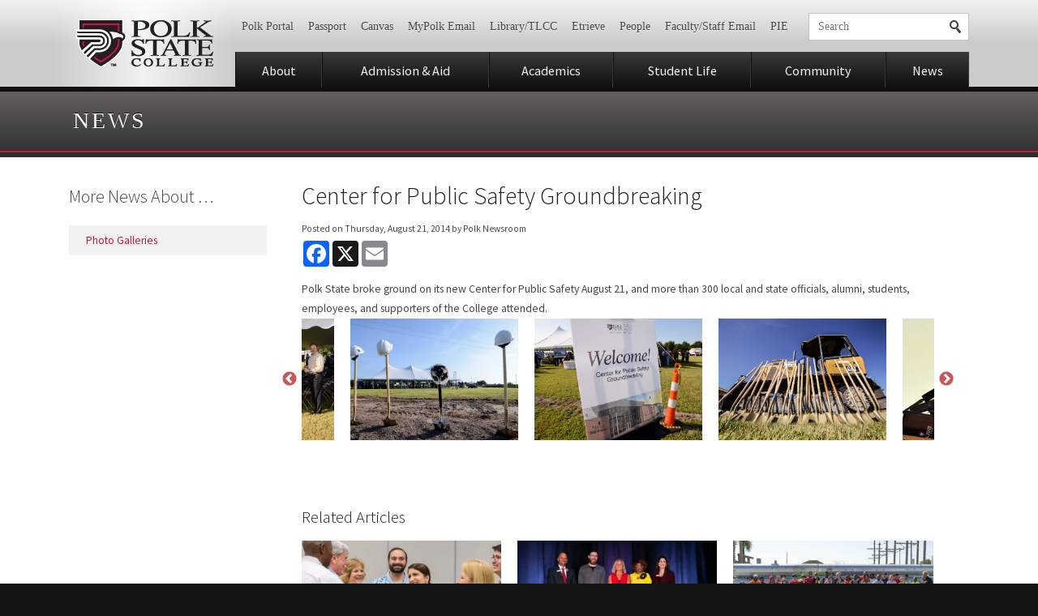

--- FILE ---
content_type: text/html; charset=UTF-8
request_url: https://www.polk.edu/news/center-for-public-safety-groundbreaking/
body_size: 10947
content:
<!doctype html> <!--[if lt IE 7]><html class="lt-ie9 lt-ie8 lt-ie7"> <![endif]--> <!--[if IE 7]><html class="ie7 lt-ie9 lt-ie8"> <![endif]--> <!--[if IE 8]><html class="ie8 lt-ie9"> <![endif]--> <!--[if IE 9]><html class="ie9 lt-ie10"> <![endif]--> <!--[if gt IE 9]><!--><html lang="en" prefix="og: http://ogp.me/ns#"> <!--<![endif]--><head><meta charset="UTF-8"><meta http-equiv="X-UA-Compatible" content="IE=edge,chrome=1"><meta name="viewport" content="width=device-width, initial-scale=1, maximum-scale=1"><meta data-monitor="cnp-uptime-check" data-value="c25cf7513ff240c09f4d288aed149d1e"> <!-- Google Tag Manager --> <script>(function(w,d,s,l,i){w[l]=w[l]||[];w[l].push({'gtm.start':
				new Date().getTime(),event:'gtm.js'});var f=d.getElementsByTagName(s)[0],
			j=d.createElement(s),dl=l!='dataLayer'?'&l='+l:'';j.async=true;j.src=
			'https://www.googletagmanager.com/gtm.js?id='+i+dl;f.parentNode.insertBefore(j,f);
		})(window,document,'script','dataLayer','GTM-KH2R47');</script> <!-- End Google Tag Manager --><link rel="icon" href="/wp-content/themes/polk/favicon.png" /><link rel="apple-touch-icon-precomposed" href="/wp-content/themes/polk/images/apple-touch-icon-57x57-precomposed.png" /><link rel="apple-touch-icon-precomposed" sizes="72x72" href="/wp-content/themes/polk/images/apple-touch-icon-72x72-precomposed.png" /><link rel="apple-touch-icon-precomposed" sizes="114x114" href="/wp-content/themes/polk/images/apple-touch-icon-114x114-precomposed.png" /><link rel="apple-touch-icon-precomposed" sizes="144x144" href="/wp-content/themes/polk/images/apple-touch-icon-144x144-precomposed.png" /> <!--[if lt IE 9]> <script src="http://html5shim.googlecode.com/svn/trunk/html5.js"></script> <script src="/wp-content/themes/polk/scripts/respond.min.js"></script> <![endif]--> <!--[if IE]><link href="/wp-content/themes/polk/ie.css" rel="stylesheet" type="text/css" media="screen" /><![endif]--><meta name='robots' content='index, follow, max-image-preview:large, max-snippet:-1, max-video-preview:-1' /> <!-- This site is optimized with the Yoast SEO plugin v26.7 - https://yoast.com/wordpress/plugins/seo/ --><title>Center for Public Safety Groundbreaking | Polk State College</title><link rel="canonical" href="https://www.polk.edu/news/center-for-public-safety-groundbreaking/" /><meta property="og:locale" content="en_US" /><meta property="og:type" content="article" /><meta property="og:title" content="Center for Public Safety Groundbreaking | Polk State College" /><meta property="og:description" content="Polk State broke ground on its new Center for Public Safety August 21, and more than 300 local and state officials, alumni, students, employees, and supporters of the College attended." /><meta property="og:url" content="https://www.polk.edu/news/center-for-public-safety-groundbreaking/" /><meta property="og:site_name" content="Polk State College" /><meta property="article:publisher" content="https://www.facebook.com/PolkState" /><meta property="og:image" content="https://www.polk.edu/wp-content/uploads/20140821_Hagerty-164.jpg" /><meta property="og:image:width" content="1300" /><meta property="og:image:height" content="867" /><meta property="og:image:type" content="image/jpeg" /><meta name="twitter:card" content="summary_large_image" /><meta name="twitter:site" content="@PolkState" /> <script type="application/ld+json" class="yoast-schema-graph">{"@context":"https://schema.org","@graph":[{"@type":"WebPage","@id":"https://www.polk.edu/news/center-for-public-safety-groundbreaking/","url":"https://www.polk.edu/news/center-for-public-safety-groundbreaking/","name":"Center for Public Safety Groundbreaking | Polk State College","isPartOf":{"@id":"https://www.polk.edu/#website"},"primaryImageOfPage":{"@id":"https://www.polk.edu/news/center-for-public-safety-groundbreaking/#primaryimage"},"image":{"@id":"https://www.polk.edu/news/center-for-public-safety-groundbreaking/#primaryimage"},"thumbnailUrl":"https://www.polk.edu/wp-content/uploads/20140821_Hagerty-164.jpg","datePublished":"2014-08-21T21:02:43+00:00","breadcrumb":{"@id":"https://www.polk.edu/news/center-for-public-safety-groundbreaking/#breadcrumb"},"inLanguage":"en-US","potentialAction":[{"@type":"ReadAction","target":["https://www.polk.edu/news/center-for-public-safety-groundbreaking/"]}]},{"@type":"ImageObject","inLanguage":"en-US","@id":"https://www.polk.edu/news/center-for-public-safety-groundbreaking/#primaryimage","url":"https://www.polk.edu/wp-content/uploads/20140821_Hagerty-164.jpg","contentUrl":"https://www.polk.edu/wp-content/uploads/20140821_Hagerty-164.jpg","width":1300,"height":867},{"@type":"BreadcrumbList","@id":"https://www.polk.edu/news/center-for-public-safety-groundbreaking/#breadcrumb","itemListElement":[{"@type":"ListItem","position":1,"name":"Home","item":"https://www.polk.edu/"},{"@type":"ListItem","position":2,"name":"News","item":"https://www.polk.edu/?post_type=news"},{"@type":"ListItem","position":3,"name":"Center for Public Safety Groundbreaking"}]},{"@type":"WebSite","@id":"https://www.polk.edu/#website","url":"https://www.polk.edu/","name":"Polk State College","description":"Ready, Set...Soar!","publisher":{"@id":"https://www.polk.edu/#organization"},"potentialAction":[{"@type":"SearchAction","target":{"@type":"EntryPoint","urlTemplate":"https://www.polk.edu/?s={search_term_string}"},"query-input":{"@type":"PropertyValueSpecification","valueRequired":true,"valueName":"search_term_string"}}],"inLanguage":"en-US"},{"@type":"Organization","@id":"https://www.polk.edu/#organization","name":"Polk State College","url":"https://www.polk.edu/","logo":{"@type":"ImageObject","inLanguage":"en-US","@id":"https://www.polk.edu/#/schema/logo/image/","url":"https://www.polk.edu/wp-content/uploads/icon.png","contentUrl":"https://www.polk.edu/wp-content/uploads/icon.png","width":288,"height":278,"caption":"Polk State College"},"image":{"@id":"https://www.polk.edu/#/schema/logo/image/"},"sameAs":["https://www.facebook.com/PolkState","https://x.com/PolkState","http://www.youtube.com/user/WeArePolk"]}]}</script> <!-- / Yoast SEO plugin. --><link rel='dns-prefetch' href='//ajax.googleapis.com' /><link rel='dns-prefetch' href='//cdnjs.cloudflare.com' /><link rel='dns-prefetch' href='//fonts.googleapis.com' /><link rel="alternate" title="oEmbed (JSON)" type="application/json+oembed" href="https://www.polk.edu/wp-json/oembed/1.0/embed?url=https%3A%2F%2Fwww.polk.edu%2Fnews%2Fcenter-for-public-safety-groundbreaking%2F" /><link rel="alternate" title="oEmbed (XML)" type="text/xml+oembed" href="https://www.polk.edu/wp-json/oembed/1.0/embed?url=https%3A%2F%2Fwww.polk.edu%2Fnews%2Fcenter-for-public-safety-groundbreaking%2F&#038;format=xml" /><style>*,::after,::before{margin:0;padding:0;outline:0;border:0;box-sizing:border-box;background-repeat:no-repeat}html{-webkit-tap-highlight-color:rgba(0,0,0,.298039)}body,button,input,select,textarea{font-size:14px;font-family:Arial,sans-serif}.content .gsc-control-cse,.content .gsc-control-cse .gsc-table-result,body{font-family:"Source Sans Pro",sans-serif}body{background-color:#141414}.forprint{display:none}.logo a,article,aside,figure,footer,header,hgroup,img,nav,section{display:block}.centered{position:relative;margin:0 auto;max-width:1150px;padding:0 20px}footer,header{cursor:default}header.site{border-bottom:6px solid #0f0f0f;position:relative;z-index:9;background:linear-gradient(#f2f2f2 0,#cccbcc 50%)}header.site .centered{padding-top:1px;padding-left:225px}h1,h2,h3,h4,h5,h6{font-weight:400}header.site .logo{width:225px;position:absolute;top:0;bottom:0;left:0;background:0 0}a{text-decoration:none;color:#c41e3a}a,input[type=submit]{transition:color .3s,background-color .3s,border-color .3s}.logo a{width:100%;height:100%;text-indent:-9999px;background-position:50% center}header.site .logo a{background-image:url(/wp-content/themes/polk/images/logo.png)}.ctst .social-buttons,.table,nav.site ul{display:table;width:100%}header.site div.support{margin:1.1em 0 1em}.newsbanner .newslink.has-image,.newsbanner .others,.social-buttons li,.tcell,nav.site li{display:table-cell;vertical-align:middle}.nowrap,a.showmenus,nav.site a,nav.support,nav.support a,nav.support li,nav.support ul{white-space:nowrap}nav.support{overflow:hidden}ol,ul{list-style-type:none}nav.support li{display:inline-block;margin-left:-.214em}.ctst .sectionicontitle,.searchform input,.sectionicontitle,.sectiontitle h1,.slideshow .slide .text h1,.type-event .eventdate span,footer.copyright,footer.site .contact,header.microsite,nav.support a{font-family:Times,"Times New Roman",serif}.searchform input,a.searchlink,nav.support a{padding:8px .75em}.searchform input,nav.support a{color:#484647}nav.support a{display:block;text-shadow:#f2f2f2 0 1px 0}.mobile-show,.mobilelg-show,.mobilesm-show,.screen-reader-text,.tabletsm-show{display:none!important}.fillercell,.social-buttons .other{width:100%}.searchform,a.searchlink{position:relative;background-color:#fff}.searchform{padding:0 32px 0 0}header.site .searchform,header.site a.searchlink{border:1px solid #c5c4c4}header.site .searchform{margin:0 0 0 1em}input{overflow:visible;-webkit-appearance:none;border-radius:0}.searchform input{background-color:transparent}.searchform input[type=text]{width:100%;padding-right:0}button,input[type=button],input[type=submit]{cursor:pointer;background-color:transparent}.searchform input[type=submit],.social-buttons a,a.searchlink::after,a.showmenus .icon,footer.site .social a,nav.site a .icon{background-image:url(/wp-content/themes/polk/images/sprite.png)}.searchform input[type=submit]{width:32px;height:100%;position:absolute;right:0;top:0;text-indent:-9999em;background-position:8px -42px}.face,.slideshow{position:relative}a.searchlink{display:block}a.showmenus,nav.site a{display:block;position:relative;text-align:center;line-height:1em;color:#f2f2f2;font-size:1.15em;padding:.9em 15px .8em;background:linear-gradient(#3b3a3a 0,#0f0f0f 100%)}nav.site a{border-left:1px solid #0f0f0f;border-right:1px solid #3b3a3a}.face{cursor:default;background-color:#141414}.slideshow,.slideshow .slide .centered{height:450px}.slideshow .slide{width:100%;position:absolute;top:0;left:0;display:none;background-size:cover;background-position:50% center}.slideshow .slide .text{position:absolute;right:8%;top:35%;max-width:35%}.ctst .sectionicontitle,.related-sections ul span,.sectionicontitle{padding-left:68px!important}.ctst .sectionicontitle,.sectionicontitle{display:inline-block;padding:.5em 1.4em;position:relative;font-size:13px;font-weight:400;line-height:1.2em;letter-spacing:.2em;text-transform:uppercase;color:#f2f2f2;background:linear-gradient(#333233 0,#212121 100%)}.slideshow .slide .text h1{padding:.85em 1.4em;color:#212121;font-size:2.2em;line-height:1.15em;background-color:rgba(250,250,250,.901961)}.newsbanner,.newsbanner a{color:#f2f2f2}.slideshow .slide.current{display:block}.slideshow .slide-counter{position:absolute;bottom:1.5em;z-index:999;width:100%;text-align:center}.slideshow .slide-counter a{display:inline-block;margin:0 .25em;width:.6em;height:.6em;border-radius:99em;text-indent:-9999px;background-color:rgba(0,0,0,.45098)}.slideshow .slide-counter a.current{background-color:rgba(242,242,242,.74902)}.newsbanner{padding:.3em 0 1em;background:linear-gradient(#141414 0,#292828 40%)}.newsbanner header{border-bottom:1px solid rgba(255,255,255,.0980392)}.newsbanner header .tcell,.newsbanner header nav.site li,nav.site .newsbanner header li{padding:.4em 0;vertical-align:baseline}.newsbanner header p{text-align:right}.newsbanner .newsarticles{width:auto;margin:0 -10px}.newslink{margin-top:0!important}.newsbanner .newslink.has-image,.newsbanner .others{vertical-align:top;width:25%;padding:10px}.newslink a{display:block}.newslink img{width:100%;height:auto}.newsbanner .newslink img{border:4px solid #f2f2f2}.newslink span{display:block;padding:1.1em}.newsbanner .newslink.has-image span{padding-left:.8em;padding-right:.8em}.newslink time{display:inline-block;padding-right:.25em}.newsbanner .newslink time{color:#8d8b8b}.newsbanner .others{font-size:.85em}.newsbanner .others a{margin-bottom:2px;background-color:rgba(0,0,0,.298039)}.ctst img{max-width:100%;height:auto}.type-event .eventdate img{width:100%;height:auto;position:absolute;bottom:0;left:0}@media (max-width:700px){*,::after,::before{margin:0;padding:0;outline:0;border:0;box-sizing:border-box;background-repeat:no-repeat}html{-webkit-tap-highlight-color:rgba(0,0,0,.298039)}body,button,input,select,textarea{font-size:14px;font-family:Arial,sans-serif}.content .gsc-control-cse,.content .gsc-control-cse .gsc-table-result,body{font-family:"Source Sans Pro",sans-serif}body{background-color:#141414}.forprint{display:none}.logo a,article,aside,figure,footer,header,hgroup,img,nav,section{display:block}.centered{position:relative;margin:0 auto;max-width:1150px;padding:0 20px}footer,header{cursor:default}header.site{border-bottom:6px solid #0f0f0f;position:relative;z-index:9;background:linear-gradient(#f2f2f2 0,#cccbcc 50%)}header.site .centered{padding-top:1px;padding-left:80%}h1,h2,h3,h4,h5,h6{font-weight:400}header.site .logo{width:80%;position:absolute;top:0;bottom:0;left:0;background:0 0}a{text-decoration:none;color:#c41e3a;word-wrap:break-word}a,input[type=submit]{transition:color .3s,background-color .3s,border-color .3s}.logo a{width:100%;height:100%;text-indent:-9999px;background-position:50% center}header.site .logo a{background-image:url(/wp-content/themes/polk/images/logo@2x.png);background-size:170px 59px}.ctst .social-buttons,.table,nav.site ul{display:table;width:100%}header.site div.support{margin:1.2em 0}header.site div.support,header.site div.support .tcell,header.site div.support nav.site li,nav.site header.site div.support li{display:block}.newsbanner .newslink.has-image,.newsbanner .others,.social-buttons li,.tcell,nav.site li{display:table-cell;vertical-align:middle}.mobile-hide,.tablet-show,.tabletsm-show{display:none!important}.nowrap,a.showmenus,nav.site a,nav.support,nav.support a,nav.support li,nav.support ul{white-space:nowrap}nav.support{overflow:hidden}ol,ul{list-style-type:none}nav.support li{display:inline-block;margin-left:-.214em}.ctst .sectionicontitle,.searchform input,.sectionicontitle,.sectiontitle h1,.slideshow .slide .text h1,.type-event .eventdate span,footer.copyright,footer.site .contact,header.microsite,nav.support a{font-family:Times,"Times New Roman",serif}.searchform input,a.searchlink,nav.support a{padding:8px .75em}.searchform input,nav.support a{color:#484647}nav.support a{display:block;text-shadow:#f2f2f2 0 1px 0}.mobile-show,.mobilelg-show,.mobilesm-hide,.mobilesm-show,.screen-reader-text,.tabletsm-show{display:none!important}.fillercell,.social-buttons .other{width:100%}.searchform,a.searchlink{position:relative;background-color:#fff}.searchform{padding:0 32px 0 0}header.site .searchform,header.site a.searchlink{border:1px solid #c5c4c4}header.site .searchform{margin:.4em 0 0}input{overflow:visible;-webkit-appearance:none;border-radius:0}.searchform input{background-color:transparent}.searchform input[type=text]{width:100%;padding-right:0}header.site .searchform input[type=text]{width:0}button,input[type=button],input[type=submit]{cursor:pointer;background-color:transparent}.searchform input[type=submit],.social-buttons a,a.searchlink::after,a.showmenus .icon,footer.site .social a,nav.site a .icon{background-image:url(/wp-content/themes/polk/images/sprite@2x.png);background-size:200px 150px}.searchform input[type=submit]{width:32px;height:100%;position:absolute;right:0;top:0;text-indent:-9999em;background-position:8px -42px}.face,.slideshow{position:relative}header.site .searchform input[type=submit]{width:100%}.mobilesm-show{display:inherit!important}a.searchlink{display:block}.mobile-show,.mobilelg-show{display:inherit!important}a.showmenus,nav.site a{display:block;position:relative;text-align:center;line-height:1em;color:#f2f2f2;font-size:1.15em;padding:.9em 15px .8em;background:linear-gradient(#3b3a3a 0,#0f0f0f 100%)}a.showmenus .icon,nav.site a .icon{display:inline-block;margin-right:0;width:16px;height:12px;background-position:0 -100px}a.showmenus .text,nav.site a .text{display:none}nav.site{margin:0}nav.site a{border-left:1px solid #0f0f0f;border-right:1px solid #3b3a3a}.face{cursor:default;background-color:#141414}.slideshow,.slideshow .slide .centered{height:240px}.slideshow .slide{width:100%;position:absolute;top:0;left:0;display:none;background-size:cover;background-position:50% center}.slideshow .slide.current{display:block}.slideshow .slide .text{position:absolute;right:6%;top:auto;max-width:88%;bottom:12%}.ctst .sectionicontitle,.related-sections ul span,.sectionicontitle{padding-left:68px!important}.ctst .sectionicontitle,.sectionicontitle{display:inline-block;padding:.5em 1.4em;position:relative;font-size:13px;font-weight:400;line-height:1.2em;letter-spacing:.2em;text-transform:uppercase;color:#f2f2f2;background:linear-gradient(#333233 0,#212121 100%)}.slideshow .slide .text h1{padding:.85em 1.4em;color:#212121;font-size:1.5em;line-height:1.15em;background-color:rgba(250,250,250,.901961)}.newsbanner,.newsbanner a{color:#f2f2f2}.slideshow .slide-counter{position:absolute;bottom:3.2%;z-index:999;width:100%;text-align:center}.slideshow .slide-counter a{display:inline-block;margin:0 .25em;width:.6em;height:.6em;border-radius:99em;text-indent:-9999px;background-color:rgba(0,0,0,.45098)}.slideshow .slide-counter a.current{background-color:rgba(242,242,242,.74902)}.newsbanner{padding:.3em 0 2.4em;background:linear-gradient(#141414 0,#292828 40%)}.newsbanner header{border-bottom:1px solid rgba(255,255,255,.0980392)}.newsbanner header .tcell,.newsbanner header nav.site li,nav.site .newsbanner header li{padding:.4em 0;vertical-align:baseline}.newsbanner header p{text-align:right}.newsbanner .newsarticles{width:100%;margin:0}.newslink{margin-top:0!important}.newsbanner .newslink.has-image,.newsbanner .others{vertical-align:top;width:auto;padding:12px 0 0;display:block!important}.newslink a{display:block}.newsbanner .newslink.has-image a{overflow:hidden}.newslink img{width:100%;height:auto}.newsbanner .newslink img{border:4px solid #f2f2f2}.newsbanner .newslink.has-image img{width:100%;float:none}.newslink span{display:block;padding:1.1em}.newsbanner .newslink.has-image time,.newslink time{display:inline-block}.newsbanner .newslink.has-image span{padding-left:.8em;padding-right:.8em;margin-left:0;font-size:1em}.newslink time{padding-right:.25em}.newsbanner .newslink time{color:#8d8b8b}.newsbanner .newslink.has-image:nth-child(1n+3){display:none}}.cta-banner{background-color:#c3002f}.cta-banner__link{padding:1em 1em 1.25em;display:-ms-flexbox;display:flex;-ms-flex-wrap:wrap;flex-wrap:wrap;-ms-flex-pack:start;justify-content:flex-start;font-size:16px;-ms-flex-align:center;align-items:center}.cta-banner__link,.cta-banner__link:hover{color:#ffffff}@media (min-width: 768px){.cta-banner__link{-ms-flex-wrap:nowrap;flex-wrap:nowrap;-ms-flex-pack:center;justify-content:center;padding-left:2em;padding-right:2em}}.cta-banner__text{-ms-flex:0 1 auto;flex:0 1 auto;min-width:1px}.cta-banner__button{-ms-flex:0 0 auto;flex:0 0 auto;min-width:1px;background-color:#fff;color:#333;padding:.5em .875em;margin-top:1em;font-size:14px;line-height:1;white-space:nowrap}@media (min-width: 768px){.cta-banner__button{margin-top:0;margin-left:2em}}</style><style id='wp-img-auto-sizes-contain-inline-css' type='text/css'>img:is([sizes=auto i],[sizes^="auto," i]){contain-intrinsic-size:3000px 1500px}
/*# sourceURL=wp-img-auto-sizes-contain-inline-css */</style><link rel='stylesheet' id='polk-print-css' href='https://www.polk.edu/wp-content/themes/polk/css/print.css?ver=20200325' type='text/css' media='print' /><link id="polk-google-fonts-css" rel="preload" href="//fonts.googleapis.com/css?family=Source+Sans+Pro%3A300%2C400%2C700&#038;ver=20200325" as="style" onload="this.rel='stylesheet'" media="all"><link id="slick-theme-css" rel="preload" href="https://cdnjs.cloudflare.com/ajax/libs/slick-carousel/1.5.9/slick-theme.min.css?ver=6.9" as="style" onload="this.rel='stylesheet'" media="all"><link id="slick-css" rel="preload" href="https://cdnjs.cloudflare.com/ajax/libs/slick-carousel/1.5.9/slick.min.css?ver=6.9" as="style" onload="this.rel='stylesheet'" media="all"><link id="polk-screen-no-defer-css" rel="preload" href="https://www.polk.edu/wp-content/themes/polk/css/style.css?ver=20200325" as="style" onload="this.rel='stylesheet'" media="screen"><style id='classic-theme-styles-inline-css' type='text/css'>/*! This file is auto-generated */
.wp-block-button__link{color:#fff;background-color:#32373c;border-radius:9999px;box-shadow:none;text-decoration:none;padding:calc(.667em + 2px) calc(1.333em + 2px);font-size:1.125em}.wp-block-file__button{background:#32373c;color:#fff;text-decoration:none}
/*# sourceURL=/wp-includes/css/classic-themes.min.css */</style><link id="responsive-lightbox-swipebox-css" rel="preload" href="https://www.polk.edu/wp-content/plugins/responsive-lightbox/assets/swipebox/css/swipebox.min.css?ver=2.1.0" as="style" onload="this.rel='stylesheet'" media="all"><link id="tablepress-default-css" rel="preload" href="https://www.polk.edu/wp-content/plugins/tablepress/css/build/default.css?ver=3.2.6" as="style" onload="this.rel='stylesheet'" media="all"><link id="jquery-lazyloadxt-spinner-css-css" rel="preload" href="//www.polk.edu/wp-content/plugins/a3-lazy-load/assets/css/jquery.lazyloadxt.spinner.css?ver=6.9" as="style" onload="this.rel='stylesheet'" media="all"><link id="a3a3_lazy_load-css" rel="preload" href="//www.polk.edu/wp-content/uploads/sass/a3_lazy_load.min.css?ver=1544564547" as="style" onload="this.rel='stylesheet'" media="all"> <script type="text/javascript" defer src="https://www.polk.edu/wp-content/plugins/stop-user-enumeration/frontend/js/frontend.js?ver=1.7.7" id="stop-user-enumeration-js" defer="defer" data-wp-strategy="defer"></script> <link rel="https://api.w.org/" href="https://www.polk.edu/wp-json/" /><link rel='shortlink' href='https://www.polk.edu/?p=32774' /> <script type="text/javascript"><!--
                                function powerpress_pinw(pinw_url){window.open(pinw_url, 'PowerPressPlayer','toolbar=0,status=0,resizable=1,width=460,height=320');	return false;}
                //-->

                // tabnab protection
                window.addEventListener('load', function () {
                    // make all links have rel="noopener noreferrer"
                    document.querySelectorAll('a[target="_blank"]').forEach(link => {
                        link.setAttribute('rel', 'noopener noreferrer');
                    });
                });</script> <style type="text/css" id="simple-css-output">.vjs-controls-disabled .vjs-big-play-button, .vjs-has-started .vjs-big-play-button, .vjs-using-native-controls .vjs-big-play-button, .vjs-error .vjs-big-play-button { display: none !important; }</style><!-- styles for Simple Google Map --><style type='text/css'>#SGM {width:100%; height:300px;}
#SGM .infoWindow {line-height:13px; font-size:10px;}
#SGM input {margin:4px 4px 0 0; font-size:10px;}
#SGM input.text {border:solid 1px #ccc; background-color:#fff; padding:2px;}</style><!-- end styles for Simple Google Map --><style type="text/css" id="wp-custom-css">.home-video .iframe-container {
	position: relative;
}
.home-video .iframe-container:before {
	padding-top: 56.25%;
	content: '';
	display: block;
}
.features .iframe-container {
	padding-bottom: 0;
}
.home-video .iframe-container .iframe {
	max-width: 100%;
	height: 100%;
	position: absolute;
	top: 0;
	left: 0;
	width: 100%;
}



.linkedin{
	background-position: -150px 6px !important;
}
.twitter{
	background-image: url('https://stg-polkedugc-stg.kinsta.cloud/wp-content/themes/polk/images/x-social-media-white-icon.svg') !important;
	background-size: contain !important;
	background-position: 0 !important;
}
.instagram{
	background-image: url('https://stg-polkedugc-stg.kinsta.cloud/wp-content/themes/polk/images/instagram-white-icon.svg') !important;
	background-size: contain !important;
	background-position: 0 7px;
}

.vimeo, .social-buttons .vimeo{
	background-image: url('https://stg-polkedugc-stg.kinsta.cloud/wp-content/themes/polk/images/vimeo-white-icon.svg') !important;
	background-size: contain !important;
	background-position: 0 !important;
}

.social-buttons a.instagram, .social-buttons a.twitter, .social-buttons a.vimeo{
	background-position: center !important;
	background-size: 22px !important;
}
.social-buttons a.vimeo{
	background-color: #00adef !important;}
.social-buttons a.instagram{
	background-color: #d62976 !important;
}</style></head><body class="wp-singular news-template-default single single-news postid-32774 wp-theme-polk section-general news-topic-photo-galleries center-for-public-safety-groundbreaking" itemscope itemtype="http://schema.org/WebPage"> <!-- Google Tag Manager (noscript) --> <noscript><iframe src="https://www.googletagmanager.com/ns.html?id=GTM-KH2R47"
 height="0" width="0" style="display:none;visibility:hidden"></iframe></noscript> <!-- End Google Tag Manager (noscript) --> <a href="#skip-content" class="skip-link" tabindex="1">Skip to Content</a><div class="centered printlogo forprint"><noscript><img src="/wp-content/themes/polk/images/logo@2x.png" width="170" height="59" alt="Polk State College"></noscript><img class="lazyload" src='data:image/svg+xml,%3Csvg%20xmlns=%22http://www.w3.org/2000/svg%22%20viewBox=%220%200%20170%2059%22%3E%3C/svg%3E' data-src="/wp-content/themes/polk/images/logo@2x.png" width="170" height="59" alt="Polk State College"></div><header class="site"><div class="centered"><div class="logo"><a href="/">Polk State College</a></div> <noscript><img class="forprint" src="/wp-content/themes/polk/images/logo.png" alt="Polk State College" /></noscript><img class="lazyload forprint" src='data:image/svg+xml,%3Csvg%20xmlns=%22http://www.w3.org/2000/svg%22%20viewBox=%220%200%20210%20140%22%3E%3C/svg%3E' data-src="/wp-content/themes/polk/images/logo.png" alt="Polk State College" /><div class="table support"><div class="tcell"><nav class="support mobile-hide"><ul id="menu-support-menu" class="menu"><li id="menu-item-129186" class="menu-item menu-item-type-custom menu-item-object-custom menu-item-129186"><a href="https://experience.elluciancloud.com/psc/">Polk Portal</a></li><li id="menu-item-136554" class="menu-item menu-item-type-custom menu-item-object-custom menu-item-136554"><a href="https://passport.polk.edu/Genesis/navigate/student2.jsp">Passport</a></li><li id="menu-item-74519" class="menu-item menu-item-type-custom menu-item-object-custom menu-item-74519"><a target="_blank" href="/sso">Canvas</a></li><li id="menu-item-142" class="menu-item menu-item-type-custom menu-item-object-custom menu-item-142"><a target="_blank" href="https://www.outlook.com/my.polk.edu">MyPolk Email</a></li><li id="menu-item-140" class="menu-item menu-item-type-post_type menu-item-object-page menu-item-140"><a href="https://www.polk.edu/library-tlcc-tutoring/" title="Library Information">Library/TLCC</a></li><li id="menu-item-108681" class="menu-item menu-item-type-custom menu-item-object-custom menu-item-108681"><a target="_blank" href="https://polkstateclgcentral.etrieve.cloud/">Etrieve</a></li><li id="menu-item-143" class="menu-item menu-item-type-custom menu-item-object-custom menu-item-143"><a href="/people/" title="Faculty &#038; Staff Listings">People</a></li><li id="menu-item-5776" class="menu-item menu-item-type-custom menu-item-object-custom menu-item-5776"><a target="_blank" href="https://outlook.com/polk.edu">Faculty/Staff Email</a></li><li id="menu-item-11453" class="menu-item menu-item-type-custom menu-item-object-custom menu-item-11453"><a target="_blank" href="https://polkstatecollege.sharepoint.com">PIE</a></li></ul></nav></div><div class="tcell fillercell"><div class="mobilesm-hide"><form role="search" method="get" class="searchform" action="https://www.polk.edu/"><div> <label class="screen-reader-text" for="s">Search for:</label> <input type="text" value="" name="s" id="s" size="1" placeholder="Search" /> <input type="submit" id="searchsubmit" value="Search" /></div></form></div> <a class="searchlink mobilesm-show" href="#footermenus"><span style="display: none">Show Search</span></a></div></div><!-- table --> <a href="#footermenus" id="showmenus" class="showmenus mobile-show"> <span class="icon"></span> <span class="text">Menus</span> </a><nav class="site mobile-hide"><ul id="menu-main-menu" class="menu"><li id="menu-item-159" class="menu-item menu-item-type-post_type menu-item-object-page menu-item-159"><a href="https://www.polk.edu/about/" title="About Polk">About</a></li><li id="menu-item-5726" class="menu-item menu-item-type-post_type menu-item-object-page menu-item-5726"><a href="https://www.polk.edu/admission-aid/">Admission &#038; Aid</a></li><li id="menu-item-162" class="menu-item menu-item-type-post_type menu-item-object-page menu-item-162"><a href="https://www.polk.edu/academics/">Academics</a></li><li id="menu-item-163" class="menu-item menu-item-type-post_type menu-item-object-page menu-item-163"><a href="https://www.polk.edu/student-life/">Student Life</a></li><li id="menu-item-7600" class="menu-item menu-item-type-post_type menu-item-object-page menu-item-7600"><a href="https://www.polk.edu/community/">Community</a></li><li id="menu-item-165" class="menu-item menu-item-type-custom menu-item-object-custom menu-item-165"><a href="/news/">News</a></li></ul></nav></div><!-- centered --></header><header class="sectiontitle"><div class="centered"><div class="h1"><a href="/news">News</a></div></div><!-- centered --></header><!-- sectiontitle --> <span id="skip-content"></span><div class="main ctst"><div class="centered"><div class="sidebar main-sidebar news-sidebar"><div class="widget related-topics"><h2 class="columntitle">More News About …</h2><ul><li><a href="/news/in/photo-galleries/"><span>Photo Galleries</span></a></li></ul></div></div><!-- sidebar --><div class="content"><div class="postcontent"><div class="allposts "><article class="post-32774 news type-news status-publish has-post-thumbnail hentry news-topic-photo-galleries" itemscope itemtype="http://schema.org/NewsArticle"><header class="postdata"><h1>Center for Public Safety Groundbreaking</h1><p class="meta">Posted on <time itemprop="datePublished" datetime="2014-08-21">Thursday, August 21, 2014</time> by Polk Newsroom</p></header> <!-- AddToAny BEGIN --><div class="a2a_kit a2a_kit_size_32 a2a_default_style"> <a class="a2a_button_facebook"></a> <a class="a2a_button_x"></a> <a class="a2a_button_email"></a></div> <script defer src="https://static.addtoany.com/menu/page.js"></script> <!-- AddToAny END --><div class="featured-image"><img width="800" height="450" src="//www.polk.edu/wp-content/plugins/a3-lazy-load/assets/images/lazy_placeholder.gif" data-lazy-type="image" data-src="https://www.polk.edu/wp-content/uploads/20140821_Hagerty-164-800x450.jpg" class="lazy lazy-hidden attachment-800x450 size-800x450 wp-post-image" alt="" decoding="async" fetchpriority="high" srcset="" data-srcset="https://www.polk.edu/wp-content/uploads/20140821_Hagerty-164-800x450.jpg 800w, https://www.polk.edu/wp-content/uploads/20140821_Hagerty-164-1200x675.jpg 1200w, https://www.polk.edu/wp-content/uploads/20140821_Hagerty-164-400x225.jpg 400w" sizes="(max-width: 800px) 100vw, 800px" /><noscript><img width="800" height="450" src="https://www.polk.edu/wp-content/uploads/20140821_Hagerty-164-800x450.jpg" class="attachment-800x450 size-800x450 wp-post-image" alt="" decoding="async" fetchpriority="high" srcset="https://www.polk.edu/wp-content/uploads/20140821_Hagerty-164-800x450.jpg 800w, https://www.polk.edu/wp-content/uploads/20140821_Hagerty-164-1200x675.jpg 1200w, https://www.polk.edu/wp-content/uploads/20140821_Hagerty-164-400x225.jpg 400w" sizes="(max-width: 800px) 100vw, 800px" /></noscript></div><p>Polk State broke ground on its new Center for Public Safety August 21, and more than 300 local and state officials, alumni, students, employees, and supporters of the College attended.</p><div class="image-gallery slider-nav"><a href="https://www.polk.edu/wp-content/uploads/20140821_Hagerty-30.jpg" data-caption="" class="image-gallery-slide" style="height: 150px; margin: 0 10px; width: 150px; background-size: cover; background-position: center; background-image: url('https://www.polk.edu/wp-content/uploads/20140821_Hagerty-30.jpg')"></a><a href="https://www.polk.edu/wp-content/uploads/20140821_Hagerty-164.jpg" data-caption="" class="image-gallery-slide" style="height: 150px; margin: 0 10px; width: 150px; background-size: cover; background-position: center; background-image: url('https://www.polk.edu/wp-content/uploads/20140821_Hagerty-164.jpg')"></a><a href="https://www.polk.edu/wp-content/uploads/20140821_Hagerty-266.jpg" data-caption="" class="image-gallery-slide" style="height: 150px; margin: 0 10px; width: 150px; background-size: cover; background-position: center; background-image: url('https://www.polk.edu/wp-content/uploads/20140821_Hagerty-266.jpg')"></a><a href="https://www.polk.edu/wp-content/uploads/20140821_Hagerty-658.jpg" data-caption="" class="image-gallery-slide" style="height: 150px; margin: 0 10px; width: 150px; background-size: cover; background-position: center; background-image: url('https://www.polk.edu/wp-content/uploads/20140821_Hagerty-658.jpg')"></a><a href="https://www.polk.edu/wp-content/uploads/20140821_Hagerty-628.jpg" data-caption="" class="image-gallery-slide" style="height: 150px; margin: 0 10px; width: 150px; background-size: cover; background-position: center; background-image: url('https://www.polk.edu/wp-content/uploads/20140821_Hagerty-628.jpg')"></a><a href="https://www.polk.edu/wp-content/uploads/20140821_Hagerty-577.jpg" data-caption="" class="image-gallery-slide" style="height: 150px; margin: 0 10px; width: 150px; background-size: cover; background-position: center; background-image: url('https://www.polk.edu/wp-content/uploads/20140821_Hagerty-577.jpg')"></a><a href="https://www.polk.edu/wp-content/uploads/20140821_Hagerty-562.jpg" data-caption="" class="image-gallery-slide" style="height: 150px; margin: 0 10px; width: 150px; background-size: cover; background-position: center; background-image: url('https://www.polk.edu/wp-content/uploads/20140821_Hagerty-562.jpg')"></a><a href="https://www.polk.edu/wp-content/uploads/20140821_Hagerty-528.jpg" data-caption="" class="image-gallery-slide" style="height: 150px; margin: 0 10px; width: 150px; background-size: cover; background-position: center; background-image: url('https://www.polk.edu/wp-content/uploads/20140821_Hagerty-528.jpg')"></a><a href="https://www.polk.edu/wp-content/uploads/20140821_Hagerty-484.jpg" data-caption="" class="image-gallery-slide" style="height: 150px; margin: 0 10px; width: 150px; background-size: cover; background-position: center; background-image: url('https://www.polk.edu/wp-content/uploads/20140821_Hagerty-484.jpg')"></a><a href="https://www.polk.edu/wp-content/uploads/20140821_Hagerty-467.jpg" data-caption="" class="image-gallery-slide" style="height: 150px; margin: 0 10px; width: 150px; background-size: cover; background-position: center; background-image: url('https://www.polk.edu/wp-content/uploads/20140821_Hagerty-467.jpg')"></a><a href="https://www.polk.edu/wp-content/uploads/20140821_Hagerty-461.jpg" data-caption="" class="image-gallery-slide" style="height: 150px; margin: 0 10px; width: 150px; background-size: cover; background-position: center; background-image: url('https://www.polk.edu/wp-content/uploads/20140821_Hagerty-461.jpg')"></a><a href="https://www.polk.edu/wp-content/uploads/20140821_Hagerty-309.jpg" data-caption="" class="image-gallery-slide" style="height: 150px; margin: 0 10px; width: 150px; background-size: cover; background-position: center; background-image: url('https://www.polk.edu/wp-content/uploads/20140821_Hagerty-309.jpg')"></a><a href="https://www.polk.edu/wp-content/uploads/20140821_Hagerty-303.jpg" data-caption="" class="image-gallery-slide" style="height: 150px; margin: 0 10px; width: 150px; background-size: cover; background-position: center; background-image: url('https://www.polk.edu/wp-content/uploads/20140821_Hagerty-303.jpg')"></a><a href="https://www.polk.edu/wp-content/uploads/20140821_Hagerty-284.jpg" data-caption="" class="image-gallery-slide" style="height: 150px; margin: 0 10px; width: 150px; background-size: cover; background-position: center; background-image: url('https://www.polk.edu/wp-content/uploads/20140821_Hagerty-284.jpg')"></a><a href="https://www.polk.edu/wp-content/uploads/20140821_Hagerty-235.jpg" data-caption="" class="image-gallery-slide" style="height: 150px; margin: 0 10px; width: 150px; background-size: cover; background-position: center; background-image: url('https://www.polk.edu/wp-content/uploads/20140821_Hagerty-235.jpg')"></a><a href="https://www.polk.edu/wp-content/uploads/20140821_Hagerty-230.jpg" data-caption="" class="image-gallery-slide" style="height: 150px; margin: 0 10px; width: 150px; background-size: cover; background-position: center; background-image: url('https://www.polk.edu/wp-content/uploads/20140821_Hagerty-230.jpg')"></a><a href="https://www.polk.edu/wp-content/uploads/20140821_Hagerty-203.jpg" data-caption="" class="image-gallery-slide" style="height: 150px; margin: 0 10px; width: 150px; background-size: cover; background-position: center; background-image: url('https://www.polk.edu/wp-content/uploads/20140821_Hagerty-203.jpg')"></a><a href="https://www.polk.edu/wp-content/uploads/20140821_Hagerty-201.jpg" data-caption="" class="image-gallery-slide" style="height: 150px; margin: 0 10px; width: 150px; background-size: cover; background-position: center; background-image: url('https://www.polk.edu/wp-content/uploads/20140821_Hagerty-201.jpg')"></a><a href="https://www.polk.edu/wp-content/uploads/20140821_Hagerty-702.jpg" data-caption="" class="image-gallery-slide" style="height: 150px; margin: 0 10px; width: 150px; background-size: cover; background-position: center; background-image: url('https://www.polk.edu/wp-content/uploads/20140821_Hagerty-702.jpg')"></a><a href="https://www.polk.edu/wp-content/uploads/20140821_Hagerty-675.jpg" data-caption="" class="image-gallery-slide" style="height: 150px; margin: 0 10px; width: 150px; background-size: cover; background-position: center; background-image: url('https://www.polk.edu/wp-content/uploads/20140821_Hagerty-675.jpg')"></a><a href="https://www.polk.edu/wp-content/uploads/20140821_Hagerty-186.jpg" data-caption="" class="image-gallery-slide" style="height: 150px; margin: 0 10px; width: 150px; background-size: cover; background-position: center; background-image: url('https://www.polk.edu/wp-content/uploads/20140821_Hagerty-186.jpg')"></a><a href="https://www.polk.edu/wp-content/uploads/20140821_Hagerty-183.jpg" data-caption="" class="image-gallery-slide" style="height: 150px; margin: 0 10px; width: 150px; background-size: cover; background-position: center; background-image: url('https://www.polk.edu/wp-content/uploads/20140821_Hagerty-183.jpg')"></a><a href="https://www.polk.edu/wp-content/uploads/20140821_Hagerty-154.jpg" data-caption="" class="image-gallery-slide" style="height: 150px; margin: 0 10px; width: 150px; background-size: cover; background-position: center; background-image: url('https://www.polk.edu/wp-content/uploads/20140821_Hagerty-154.jpg')"></a><a href="https://www.polk.edu/wp-content/uploads/20140821_Hagerty-96.jpg" data-caption="" class="image-gallery-slide" style="height: 150px; margin: 0 10px; width: 150px; background-size: cover; background-position: center; background-image: url('https://www.polk.edu/wp-content/uploads/20140821_Hagerty-96.jpg')"></a><a href="https://www.polk.edu/wp-content/uploads/20140821_Hagerty-84.jpg" data-caption="" class="image-gallery-slide" style="height: 150px; margin: 0 10px; width: 150px; background-size: cover; background-position: center; background-image: url('https://www.polk.edu/wp-content/uploads/20140821_Hagerty-84.jpg')"></a><a href="https://www.polk.edu/wp-content/uploads/20140821_Hagerty-190.jpg" data-caption="" class="image-gallery-slide" style="height: 150px; margin: 0 10px; width: 150px; background-size: cover; background-position: center; background-image: url('https://www.polk.edu/wp-content/uploads/20140821_Hagerty-190.jpg')"></a><a href="https://www.polk.edu/wp-content/uploads/20140821_Hagerty-194.jpg" data-caption="" class="image-gallery-slide" style="height: 150px; margin: 0 10px; width: 150px; background-size: cover; background-position: center; background-image: url('https://www.polk.edu/wp-content/uploads/20140821_Hagerty-194.jpg')"></a><a href="https://www.polk.edu/wp-content/uploads/20140821_Hagerty-198.jpg" data-caption="" class="image-gallery-slide" style="height: 150px; margin: 0 10px; width: 150px; background-size: cover; background-position: center; background-image: url('https://www.polk.edu/wp-content/uploads/20140821_Hagerty-198.jpg')"></a><a href="https://www.polk.edu/wp-content/uploads/20140821_Hagerty-112-Edit-crop.jpg" data-caption="" class="image-gallery-slide" style="height: 150px; margin: 0 10px; width: 150px; background-size: cover; background-position: center; background-image: url('https://www.polk.edu/wp-content/uploads/20140821_Hagerty-112-Edit-crop.jpg')"></a><a href="https://www.polk.edu/wp-content/uploads/20140821_Hagerty-132-Edit-crop.jpg" data-caption="" class="image-gallery-slide" style="height: 150px; margin: 0 10px; width: 150px; background-size: cover; background-position: center; background-image: url('https://www.polk.edu/wp-content/uploads/20140821_Hagerty-132-Edit-crop.jpg')"></a><a href="https://www.polk.edu/wp-content/uploads/20140821_Hagerty-75.jpg" data-caption="" class="image-gallery-slide" style="height: 150px; margin: 0 10px; width: 150px; background-size: cover; background-position: center; background-image: url('https://www.polk.edu/wp-content/uploads/20140821_Hagerty-75.jpg')"></a><a href="https://www.polk.edu/wp-content/uploads/20140821_Hagerty-736.jpg" data-caption="" class="image-gallery-slide" style="height: 150px; margin: 0 10px; width: 150px; background-size: cover; background-position: center; background-image: url('https://www.polk.edu/wp-content/uploads/20140821_Hagerty-736.jpg')"></a><a href="https://www.polk.edu/wp-content/uploads/20140821_Hagerty-58.jpg" data-caption="" class="image-gallery-slide" style="height: 150px; margin: 0 10px; width: 150px; background-size: cover; background-position: center; background-image: url('https://www.polk.edu/wp-content/uploads/20140821_Hagerty-58.jpg')"></a><a href="https://www.polk.edu/wp-content/uploads/20140821_Hagerty-42.jpg" data-caption="" class="image-gallery-slide" style="height: 150px; margin: 0 10px; width: 150px; background-size: cover; background-position: center; background-image: url('https://www.polk.edu/wp-content/uploads/20140821_Hagerty-42.jpg')"></a><a href="https://www.polk.edu/wp-content/uploads/20140821_Hagerty-38.jpg" data-caption="" class="image-gallery-slide" style="height: 150px; margin: 0 10px; width: 150px; background-size: cover; background-position: center; background-image: url('https://www.polk.edu/wp-content/uploads/20140821_Hagerty-38.jpg')"></a><a href="https://www.polk.edu/wp-content/uploads/20140821_Hagerty-31.jpg" data-caption="" class="image-gallery-slide" style="height: 150px; margin: 0 10px; width: 150px; background-size: cover; background-position: center; background-image: url('https://www.polk.edu/wp-content/uploads/20140821_Hagerty-31.jpg')"></a><a href="https://www.polk.edu/wp-content/uploads/20140821_Hagerty-23.jpg" data-caption="" class="image-gallery-slide" style="height: 150px; margin: 0 10px; width: 150px; background-size: cover; background-position: center; background-image: url('https://www.polk.edu/wp-content/uploads/20140821_Hagerty-23.jpg')"></a><a href="https://www.polk.edu/wp-content/uploads/20140821_Hagerty-8.jpg" data-caption="" class="image-gallery-slide" style="height: 150px; margin: 0 10px; width: 150px; background-size: cover; background-position: center; background-image: url('https://www.polk.edu/wp-content/uploads/20140821_Hagerty-8.jpg')"></a></div><footer class="newsbanner"><h3>Related Articles</h3><div class="newsarticles table"><p class="newslink has-image" itemscope itemtype="http://schema.org/NewsArticle"> <a href="https://www.polk.edu/news/polk-state-college-hosted-welcome-back-socials-2/"> <img width="400" height="225" src="//www.polk.edu/wp-content/plugins/a3-lazy-load/assets/images/lazy_placeholder.gif" data-lazy-type="image" data-src="https://www.polk.edu/wp-content/uploads/Welcome_Back_Social_Fall_2024_WH-28-400x225.jpg" class="lazy lazy-hidden attachment-400x225 size-400x225 wp-post-image" alt="" itemprop="image" decoding="async" srcset="" data-srcset="https://www.polk.edu/wp-content/uploads/Welcome_Back_Social_Fall_2024_WH-28-400x225.jpg 400w, https://www.polk.edu/wp-content/uploads/Welcome_Back_Social_Fall_2024_WH-28-1200x675.jpg 1200w, https://www.polk.edu/wp-content/uploads/Welcome_Back_Social_Fall_2024_WH-28-800x450.jpg 800w" sizes="(max-width: 400px) 100vw, 400px" /><noscript><img width="400" height="225" src="https://www.polk.edu/wp-content/uploads/Welcome_Back_Social_Fall_2024_WH-28-400x225.jpg" class="attachment-400x225 size-400x225 wp-post-image" alt="" itemprop="image" decoding="async" srcset="https://www.polk.edu/wp-content/uploads/Welcome_Back_Social_Fall_2024_WH-28-400x225.jpg 400w, https://www.polk.edu/wp-content/uploads/Welcome_Back_Social_Fall_2024_WH-28-1200x675.jpg 1200w, https://www.polk.edu/wp-content/uploads/Welcome_Back_Social_Fall_2024_WH-28-800x450.jpg 800w" sizes="(max-width: 400px) 100vw, 400px" /></noscript> <span itemprop="name"><time itemprop="datePublished"
 datetime="2024-08-20">8.20.24</time> Polk State hosts socials welcoming faculty and staff to the 2024-2025 Academic Year</span> </a></p><p class="newslink has-image" itemscope itemtype="http://schema.org/NewsArticle"> <a href="https://www.polk.edu/news/polk-state-college-convocation-celebrates-60-years-the-start-of-2024/"> <img width="400" height="225" src="//www.polk.edu/wp-content/plugins/a3-lazy-load/assets/images/lazy_placeholder.gif" data-lazy-type="image" data-src="https://www.polk.edu/wp-content/uploads/DSC_2652-400x225.jpg" class="lazy lazy-hidden attachment-400x225 size-400x225 wp-post-image" alt="" itemprop="image" decoding="async" srcset="" data-srcset="https://www.polk.edu/wp-content/uploads/DSC_2652-400x225.jpg 400w, https://www.polk.edu/wp-content/uploads/DSC_2652-1200x675.jpg 1200w, https://www.polk.edu/wp-content/uploads/DSC_2652-800x450.jpg 800w" sizes="(max-width: 400px) 100vw, 400px" /><noscript><img width="400" height="225" src="https://www.polk.edu/wp-content/uploads/DSC_2652-400x225.jpg" class="attachment-400x225 size-400x225 wp-post-image" alt="" itemprop="image" decoding="async" srcset="https://www.polk.edu/wp-content/uploads/DSC_2652-400x225.jpg 400w, https://www.polk.edu/wp-content/uploads/DSC_2652-1200x675.jpg 1200w, https://www.polk.edu/wp-content/uploads/DSC_2652-800x450.jpg 800w" sizes="(max-width: 400px) 100vw, 400px" /></noscript> <span itemprop="name"><time itemprop="datePublished"
 datetime="2024-08-20">8.20.24</time> Convocation celebrates 60 years of Polk State College</span> </a></p><p class="newslink has-image" itemscope itemtype="http://schema.org/NewsArticle"> <a href="https://www.polk.edu/news/trio-students-head-to-haines-city-for-annual-duke-energy-academy/"> <img width="400" height="225" src="//www.polk.edu/wp-content/plugins/a3-lazy-load/assets/images/lazy_placeholder.gif" data-lazy-type="image" data-src="https://www.polk.edu/wp-content/uploads/duke26-400x225.jpeg" class="lazy lazy-hidden attachment-400x225 size-400x225 wp-post-image" alt="" itemprop="image" decoding="async" srcset="" data-srcset="https://www.polk.edu/wp-content/uploads/duke26-400x225.jpeg 400w, https://www.polk.edu/wp-content/uploads/duke26-1200x675.jpeg 1200w, https://www.polk.edu/wp-content/uploads/duke26-800x450.jpeg 800w" sizes="(max-width: 400px) 100vw, 400px" /><noscript><img width="400" height="225" src="https://www.polk.edu/wp-content/uploads/duke26-400x225.jpeg" class="attachment-400x225 size-400x225 wp-post-image" alt="" itemprop="image" decoding="async" srcset="https://www.polk.edu/wp-content/uploads/duke26-400x225.jpeg 400w, https://www.polk.edu/wp-content/uploads/duke26-1200x675.jpeg 1200w, https://www.polk.edu/wp-content/uploads/duke26-800x450.jpeg 800w" sizes="(max-width: 400px) 100vw, 400px" /></noscript> <span itemprop="name"><time itemprop="datePublished"
 datetime="2024-02-02">2.2.24</time> TRiO students head to Haines City for annual Duke Energy Academy</span> </a></p></div><!-- newsarticles --></footer><!-- newsbanner --></article><!-- post_class --></div><!-- allposts --><div class="clearfloat"></div></div><!-- postcontent --></div><!-- content --></div><!-- centered --></div><!-- main --><footer class="site"><div class="centered"><div class="table"><div class="tcell contact" itemscope itemtype="http://schema.org/Organization"><div class="logo"><a href="/">Polk State College</a></div><p itemprop="name">Polk State College</p><p> <a href="/locations/winter-haven/">Winter Haven</a> · <a href="/locations/lakeland/">Lakeland</a><br> <a href="/locations/bartow/">Bartow</a> · <a href="/locations/lake-wales/">Lake Wales</a></p> <!--<p class="address" itemprop="address" itemscope itemtype="http://schema.org/PostalAddress"> <span itemprop="streetAddress">999 Avenue H NE</span><br/> <span itemprop="addressLocality">Winter Haven</span>, <span itemprop="addressRegion">FL</span> <span itemprop="postalCode">33881</span></p> --><p itemprop="telephone">(863) 297-1000</p></div><nav id="footermenus" class="main-menu tcell"><ul id="menu-main-menu-1" class="menu"><li class="menu-item menu-item-type-post_type menu-item-object-page menu-item-159"><a href="https://www.polk.edu/about/" title="About Polk">About</a></li><li class="menu-item menu-item-type-post_type menu-item-object-page menu-item-5726"><a href="https://www.polk.edu/admission-aid/">Admission &#038; Aid</a></li><li class="menu-item menu-item-type-post_type menu-item-object-page menu-item-162"><a href="https://www.polk.edu/academics/">Academics</a></li><li class="menu-item menu-item-type-post_type menu-item-object-page menu-item-163"><a href="https://www.polk.edu/student-life/">Student Life</a></li><li class="menu-item menu-item-type-post_type menu-item-object-page menu-item-7600"><a href="https://www.polk.edu/community/">Community</a></li><li class="menu-item menu-item-type-custom menu-item-object-custom menu-item-165"><a href="/news/">News</a></li></ul></nav><nav class="utility-menu tcell"><ul id="menu-support-menu-1" class="menu"><li class="menu-item menu-item-type-custom menu-item-object-custom menu-item-129186"><a href="https://experience.elluciancloud.com/psc/">Polk Portal</a></li><li class="menu-item menu-item-type-custom menu-item-object-custom menu-item-136554"><a href="https://passport.polk.edu/Genesis/navigate/student2.jsp">Passport</a></li><li class="menu-item menu-item-type-custom menu-item-object-custom menu-item-74519"><a target="_blank" href="/sso">Canvas</a></li><li class="menu-item menu-item-type-custom menu-item-object-custom menu-item-142"><a target="_blank" href="https://www.outlook.com/my.polk.edu">MyPolk Email</a></li><li class="menu-item menu-item-type-post_type menu-item-object-page menu-item-140"><a href="https://www.polk.edu/library-tlcc-tutoring/" title="Library Information">Library/TLCC</a></li><li class="menu-item menu-item-type-custom menu-item-object-custom menu-item-108681"><a target="_blank" href="https://polkstateclgcentral.etrieve.cloud/">Etrieve</a></li><li class="menu-item menu-item-type-custom menu-item-object-custom menu-item-143"><a href="/people/" title="Faculty &#038; Staff Listings">People</a></li><li class="menu-item menu-item-type-custom menu-item-object-custom menu-item-5776"><a target="_blank" href="https://outlook.com/polk.edu">Faculty/Staff Email</a></li><li class="menu-item menu-item-type-custom menu-item-object-custom menu-item-11453"><a target="_blank" href="https://polkstatecollege.sharepoint.com">PIE</a></li></ul></nav><div class="tcell nested"><form role="search" method="get" class="searchform" action="https://www.polk.edu/"><div> <label class="screen-reader-text" >Search for:</label> <input type="text" value="" name="s" id="s" size="1" placeholder="Search" /> <input type="submit" id="searchsubmit" value="Search" /></div></form><div class="table"><nav class="footer-menu tcell"><ul id="menu-action-menu" class="menu"><li id="menu-item-19135" class="menu-item menu-item-type-custom menu-item-object-custom menu-item-19135 has-image"><a href="https://psc.applicant-apply.elluciancloud.com/applicant/external/share/33534b82-ba80-4f60-9ee8-43b75df1982d"><img width="60" height="60" src="//www.polk.edu/wp-content/plugins/a3-lazy-load/assets/images/lazy_placeholder.gif" data-lazy-type="image" data-src="https://www.polk.edu/wp-content/uploads/apply-online1.jpg" class="lazy lazy-hidden attachment-full size-full wp-post-image" alt="Apply Online" title="Apply Online" decoding="async" /><noscript><img width="60" height="60" src="https://www.polk.edu/wp-content/uploads/apply-online1.jpg" class="attachment-full size-full wp-post-image" alt="Apply Online" title="Apply Online" decoding="async" /></noscript>Apply Online</a></li><li id="menu-item-136747" class="menu-item menu-item-type-custom menu-item-object-custom menu-item-136747 has-image"><a target="_blank" href="https://polk-prod-pxes02.banner.elluciancloud.com:8090/StudentRegistrationSsb/ssb/term/termSelection?mode=search"><img width="61" height="62" src="//www.polk.edu/wp-content/plugins/a3-lazy-load/assets/images/lazy_placeholder.gif" data-lazy-type="image" data-src="https://www.polk.edu/wp-content/uploads/view-course-options_60x60.jpg" class="lazy lazy-hidden attachment-full size-full wp-post-image" alt="View Course Options" title="View Course Options" decoding="async" /><noscript><img width="61" height="62" src="https://www.polk.edu/wp-content/uploads/view-course-options_60x60.jpg" class="attachment-full size-full wp-post-image" alt="View Course Options" title="View Course Options" decoding="async" /></noscript>View Course Options</a></li><li id="menu-item-130711" class="menu-item menu-item-type-custom menu-item-object-custom menu-item-130711 has-image"><a href="https://www.polk.edu/admission-aid/veteran-information/"><img width="60" height="60" src="//www.polk.edu/wp-content/plugins/a3-lazy-load/assets/images/lazy_placeholder.gif" data-lazy-type="image" data-src="https://www.polk.edu/wp-content/uploads/60x60-veterans.jpg" class="lazy lazy-hidden attachment-full size-full wp-post-image" alt="Veteran Information" title="Veteran Information" decoding="async" /><noscript><img width="60" height="60" src="https://www.polk.edu/wp-content/uploads/60x60-veterans.jpg" class="attachment-full size-full wp-post-image" alt="Veteran Information" title="Veteran Information" decoding="async" /></noscript>Veteran Information</a></li><li id="menu-item-13836" class="menu-item menu-item-type-post_type menu-item-object-page menu-item-13836 has-image"><a href="https://www.polk.edu/locations/"><img width="60" height="60" src="//www.polk.edu/wp-content/plugins/a3-lazy-load/assets/images/lazy_placeholder.gif" data-lazy-type="image" data-src="https://www.polk.edu/wp-content/uploads/campus-maps.jpg" class="lazy lazy-hidden attachment-full size-full wp-post-image" alt="Locations &#038; Maps" title="Locations &#038; Maps" decoding="async" /><noscript><img width="60" height="60" src="https://www.polk.edu/wp-content/uploads/campus-maps.jpg" class="attachment-full size-full wp-post-image" alt="Locations &#038; Maps" title="Locations &#038; Maps" decoding="async" /></noscript>Locations &#038; Maps</a></li><li id="menu-item-172" class="menu-item menu-item-type-custom menu-item-object-custom menu-item-172 has-image"><a href="http://foundation.polk.edu"><img width="60" height="60" src="//www.polk.edu/wp-content/plugins/a3-lazy-load/assets/images/lazy_placeholder.gif" data-lazy-type="image" data-src="https://www.polk.edu/wp-content/uploads/foundation.jpg" class="lazy lazy-hidden attachment-full size-full wp-post-image" alt="Foundation" title="Foundation" decoding="async" /><noscript><img width="60" height="60" src="https://www.polk.edu/wp-content/uploads/foundation.jpg" class="attachment-full size-full wp-post-image" alt="Foundation" title="Foundation" decoding="async" /></noscript>Foundation</a></li><li id="menu-item-173" class="menu-item menu-item-type-custom menu-item-object-custom menu-item-173 has-image"><a href="http://polkeagles.com/"><img width="60" height="60" src="//www.polk.edu/wp-content/plugins/a3-lazy-load/assets/images/lazy_placeholder.gif" data-lazy-type="image" data-src="https://www.polk.edu/wp-content/uploads/60x60-athletics.jpg" class="lazy lazy-hidden attachment-full size-full wp-post-image" alt="Athletics" title="Athletics" decoding="async" /><noscript><img width="60" height="60" src="https://www.polk.edu/wp-content/uploads/60x60-athletics.jpg" class="attachment-full size-full wp-post-image" alt="Athletics" title="Athletics" decoding="async" /></noscript>Athletics</a></li><li id="menu-item-67311" class="menu-item menu-item-type-custom menu-item-object-custom menu-item-67311 has-image"><a href="https://www.polk.edu/corporate-college/"><img width="60" height="60" src="//www.polk.edu/wp-content/plugins/a3-lazy-load/assets/images/lazy_placeholder.gif" data-lazy-type="image" data-src="https://www.polk.edu/wp-content/uploads/atc_homepage_qk_nav.jpg" class="lazy lazy-hidden attachment-full size-full wp-post-image" alt="Corporate College" title="Corporate College" decoding="async" /><noscript><img width="60" height="60" src="https://www.polk.edu/wp-content/uploads/atc_homepage_qk_nav.jpg" class="attachment-full size-full wp-post-image" alt="Corporate College" title="Corporate College" decoding="async" /></noscript>Corporate College</a></li><li id="menu-item-113042" class="menu-item menu-item-type-custom menu-item-object-custom menu-item-113042 has-image"><a href="https://www.schooljobs.com/careers/polkstate"><img width="60" height="60" src="//www.polk.edu/wp-content/plugins/a3-lazy-load/assets/images/lazy_placeholder.gif" data-lazy-type="image" data-src="https://www.polk.edu/wp-content/uploads/60x60-02-careers.jpg" class="lazy lazy-hidden attachment-full size-full wp-post-image" alt="Careers" title="Careers" decoding="async" /><noscript><img width="60" height="60" src="https://www.polk.edu/wp-content/uploads/60x60-02-careers.jpg" class="attachment-full size-full wp-post-image" alt="Careers" title="Careers" decoding="async" /></noscript>Careers</a></li></ul></nav><nav class="social tcell"><ul><li><a href="http://www.facebook.com/PolkState" class="facebook">Facebook</a></li><li><a href="http://www.twitter.com/PolkState" class="twitter">Twitter</a></li><li><a href="http://www.youtube.com/user/WeArePolk" class="youtube">YouTube</a></li></ul></nav></div><!-- table --></div></div><!-- table --></div><!-- centered --></footer><!-- site --><footer class="copyright"><div class="centered"><p>&copy; 2026 Polk State College. All Rights Reserved. <span class="copyright-menu"> <a href="https://www.polk.edu/sitemap/">Sitemap</a> <a href="https://www.polk.edu/privacy-policy/">Privacy Policy</a> <a href="https://www.polk.edu/disclaimer/">Disclaimer</a> <a href="http://catalog.polk.edu">College Catalog</a> </span></p> <br /><p class="disclaimer"><small>Polk State College does not discriminate on the basis of race, color, national origin, sex, disability, or age in its programs, activities, or employment.</small><br/><small>For additional information, visit <a href="https://polk.edu/compliance">polk.edu/compliance</a>.</small></p></div><!-- centered --></footer><!-- copyright --> <script type="speculationrules">{"prefetch":[{"source":"document","where":{"and":[{"href_matches":"/*"},{"not":{"href_matches":["/wp-*.php","/wp-admin/*","/wp-content/uploads/*","/wp-content/*","/wp-content/plugins/*","/wp-content/themes/polk/*","/*\\?(.+)"]}},{"not":{"selector_matches":"a[rel~=\"nofollow\"]"}},{"not":{"selector_matches":".no-prefetch, .no-prefetch a"}}]},"eagerness":"conservative"}]}</script> <noscript><style>.lazyload{display:none;}</style></noscript><script data-noptimize="1">window.lazySizesConfig=window.lazySizesConfig||{};window.lazySizesConfig.loadMode=1;</script><script async data-noptimize="1" src='https://www.polk.edu/wp-content/plugins/autoptimize/classes/external/js/lazysizes.min.js?ao_version=3.1.14'></script><script type="text/javascript" defer src="//ajax.googleapis.com/ajax/libs/jquery/1/jquery.min.js?ver=6.9" id="jquery-js"></script> <script type="text/javascript" defer src="https://cdnjs.cloudflare.com/ajax/libs/slick-carousel/1.5.9/slick.min.js?ver=6.9" id="slick-js"></script> <script type="text/javascript" defer src="https://www.polk.edu/wp-content/themes/polk/js/site.min.js?ver=6.9" id="cnp-site-js"></script> <script type="text/javascript" defer src="https://www.polk.edu/wp-includes/js/dist/hooks.min.js?ver=dd5603f07f9220ed27f1" id="wp-hooks-js"></script> <script type="text/javascript" defer src="https://www.polk.edu/wp-includes/js/dist/i18n.min.js?ver=c26c3dc7bed366793375" id="wp-i18n-js"></script> <script type="text/javascript" id="wp-i18n-js-after">/* <![CDATA[ */
wp.i18n.setLocaleData( { 'text direction\u0004ltr': [ 'ltr' ] } );
//# sourceURL=wp-i18n-js-after
/* ]]> */</script> <script type="text/javascript" defer src="https://www.polk.edu/wp-content/plugins/contact-form-7/includes/swv/js/index.js?ver=6.1.4" id="swv-js"></script> <script type="text/javascript" id="contact-form-7-js-before">/* <![CDATA[ */
var wpcf7 = {
    "api": {
        "root": "https:\/\/www.polk.edu\/wp-json\/",
        "namespace": "contact-form-7\/v1"
    }
};
//# sourceURL=contact-form-7-js-before
/* ]]> */</script> <script type="text/javascript" defer src="https://www.polk.edu/wp-content/plugins/contact-form-7/includes/js/index.js?ver=6.1.4" id="contact-form-7-js"></script> <script type="text/javascript" defer src="https://www.polk.edu/wp-content/plugins/responsive-lightbox/assets/swipebox/js/jquery.swipebox.min.js?ver=2.1.0" id="responsive-lightbox-swipebox-js"></script> <script type="text/javascript" defer src="https://www.polk.edu/wp-content/plugins/responsive-lightbox/assets/infinitescroll/infinite-scroll.pkgd.min.js?ver=2.1.0" id="responsive-lightbox-infinite-scroll-js"></script> <script type="text/javascript" id="responsive-lightbox-js-extra">/* <![CDATA[ */
var rlArgs = {"script":"swipebox","selector":"lightbox","customEvents":"","activeGalleries":"1","animation":"1","hideCloseButtonOnMobile":"0","removeBarsOnMobile":"0","hideBars":"1","hideBarsDelay":"5000","videoMaxWidth":"1080","useSVG":"1","loopAtEnd":"0","woocommerce_gallery":"0","ajaxurl":"https://www.polk.edu/wp-admin/admin-ajax.php","nonce":"4a5675542e"};
//# sourceURL=responsive-lightbox-js-extra
/* ]]> */</script> <script type="text/javascript" defer src="https://www.polk.edu/wp-content/plugins/responsive-lightbox/js/front.js?ver=2.1.0" id="responsive-lightbox-js"></script> <script type="text/javascript" defer src="https://www.polk.edu/wp-content/plugins/page-links-to/dist/new-tab.js?ver=3.3.7" id="page-links-to-js"></script> <script type="text/javascript" id="jquery-lazyloadxt-js-extra">/* <![CDATA[ */
var a3_lazyload_params = {"apply_images":"1","apply_videos":"1"};
//# sourceURL=jquery-lazyloadxt-js-extra
/* ]]> */</script> <script type="text/javascript" defer src="//www.polk.edu/wp-content/plugins/a3-lazy-load/assets/js/jquery.lazyloadxt.extra.min.js?ver=2.7.6" id="jquery-lazyloadxt-js"></script> <script type="text/javascript" defer src="//www.polk.edu/wp-content/plugins/a3-lazy-load/assets/js/jquery.lazyloadxt.srcset.min.js?ver=2.7.6" id="jquery-lazyloadxt-srcset-js"></script> <script type="text/javascript" id="jquery-lazyloadxt-extend-js-extra">/* <![CDATA[ */
var a3_lazyload_extend_params = {"edgeY":"0","horizontal_container_classnames":""};
//# sourceURL=jquery-lazyloadxt-extend-js-extra
/* ]]> */</script> <script type="text/javascript" defer src="//www.polk.edu/wp-content/plugins/a3-lazy-load/assets/js/jquery.lazyloadxt.extend.js?ver=2.7.6" id="jquery-lazyloadxt-extend-js"></script> <script>!function(e){"use strict";var t=function(t,n,r){function o(e){return i.body?e():void setTimeout(function(){o(e)})}function a(){d.addEventListener&&d.removeEventListener("load",a),d.media=r||"all"}var l,i=e.document,d=i.createElement("link");if(n)l=n;else{var s=(i.body||i.getElementsByTagName("head")[0]).childNodes;l=s[s.length-1]}var u=i.styleSheets;d.rel="stylesheet",d.href=t,d.media="only x",o(function(){l.parentNode.insertBefore(d,n?l:l.nextSibling)});var f=function(e){for(var t=d.href,n=u.length;n--;)if(u[n].href===t)return e();setTimeout(function(){f(e)})};return d.addEventListener&&d.addEventListener("load",a),d.onloadcssdefined=f,f(a),d};"undefined"!=typeof exports?exports.loadCSS=t:e.loadCSS=t}("undefined"!=typeof global?global:this),function(e){if(e.loadCSS){var t=loadCSS.relpreload={};if(t.support=function(){try{return e.document.createElement("link").relList.supports("preload")}catch(t){return!1}},t.poly=function(){for(var t=e.document.getElementsByTagName("link"),n=0;n<t.length;n++){var r=t[n];"preload"===r.rel&&"style"===r.getAttribute("as")&&(e.loadCSS(r.href,r),r.rel=null)}},!t.support()){t.poly();var n=e.setInterval(t.poly,300);e.addEventListener&&e.addEventListener("load",function(){e.clearInterval(n)}),e.attachEvent&&e.attachEvent("onload",function(){e.clearInterval(n)})}}}(this);</script> <noscript><link rel='stylesheet' id='polk-google-fonts-css' href='//fonts.googleapis.com/css?family=Source+Sans+Pro%3A300%2C400%2C700&#038;ver=20200325' type='text/css' media='all' /><link rel='stylesheet' id='slick-theme-css' href='https://cdnjs.cloudflare.com/ajax/libs/slick-carousel/1.5.9/slick-theme.min.css?ver=6.9' type='text/css' media='all' /><link rel='stylesheet' id='slick-css' href='https://cdnjs.cloudflare.com/ajax/libs/slick-carousel/1.5.9/slick.min.css?ver=6.9' type='text/css' media='all' /><link rel='stylesheet' id='polk-screen-no-defer-css' href='https://www.polk.edu/wp-content/themes/polk/css/style.css?ver=20200325' type='text/css' media='screen' /><link rel='stylesheet' id='responsive-lightbox-swipebox-css' href='https://www.polk.edu/wp-content/plugins/responsive-lightbox/assets/swipebox/css/swipebox.min.css?ver=2.1.0' type='text/css' media='all' /><link rel='stylesheet' id='tablepress-default-css' href='https://www.polk.edu/wp-content/plugins/tablepress/css/build/default.css?ver=3.2.6' type='text/css' media='all' /><link rel='stylesheet' id='jquery-lazyloadxt-spinner-css-css' href='//www.polk.edu/wp-content/plugins/a3-lazy-load/assets/css/jquery.lazyloadxt.spinner.css?ver=6.9' type='text/css' media='all' /><link rel='stylesheet' id='a3a3_lazy_load-css' href='//www.polk.edu/wp-content/uploads/sass/a3_lazy_load.min.css?ver=1544564547' type='text/css' media='all' /> </noscript> <!-- begin olark code --> <script src="https://www.polk.edu/wp-content/themes/polk/js/olark-init.js" defer></script> <noscript><a href="https://www.olark.com/site/2211-355-10-8055/contact" title="Contact us" target="_blank">Questions? Feedback?</a> powered by <a href="http://www.olark.com?welcome" title="Olark live chat software">Olark live chat software</a></noscript> <!-- end olark code --></body></html>

--- FILE ---
content_type: text/plain
request_url: https://www.google-analytics.com/j/collect?v=1&_v=j102&a=249409639&t=pageview&_s=1&dl=https%3A%2F%2Fwww.polk.edu%2Fnews%2Fcenter-for-public-safety-groundbreaking%2F&ul=en-us%40posix&dt=Center%20for%20Public%20Safety%20Groundbreaking%20%7C%20Polk%20State%20College&sr=1280x720&vp=1280x720&_u=YEBAAAABAAAAAC~&jid=121792075&gjid=386968125&cid=431560665.1768821523&tid=UA-40352719-1&_gid=618298887.1768821523&_r=1&_slc=1&gtm=45He61f0h2n71KH2R47za200&gcd=13l3l3l3l1l1&dma=0&tag_exp=102015665~103116026~103200004~104527906~104528501~104684208~104684211~105391252~115616986~115938466~115938468~117041587&z=2128654512
body_size: -449
content:
2,cG-SFTDBCFTMJ